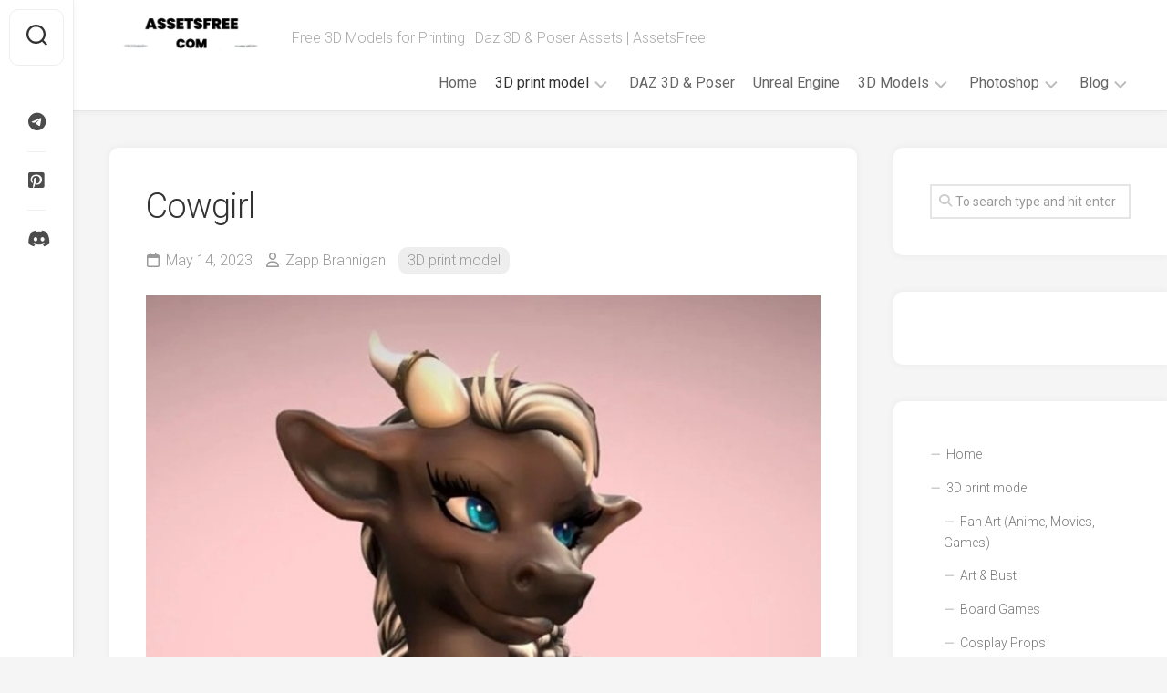

--- FILE ---
content_type: text/html; charset=UTF-8
request_url: https://assetsfree.com/cowgirl-2/
body_size: 13812
content:
<!DOCTYPE html> 
<html class="no-js" lang="en-US">
<head>
<meta charset="UTF-8">
<meta name="viewport" content="width=device-width, initial-scale=1.0">
<link rel="profile" href="https://gmpg.org/xfn/11">
<link rel="pingback" href="https://assetsfree.com/xmlrpc.php">
<title>Cowgirl » Free High-Quality Models | AssetsFree.com</title>
<meta name='robots' content='max-image-preview:large, max-snippet:-1, max-video-preview:-1' />
<script>document.documentElement.className = document.documentElement.className.replace("no-js","js");</script>
<link rel="canonical" href="https://assetsfree.com/cowgirl-2/">
<meta name="description" content="Download free Cowgirl high-quality 3D models for . Ready for games, animation, and 3D printing projects.">
<meta property="og:title" content="Cowgirl » Free High-Quality Models | AssetsFree.com">
<meta property="og:type" content="article">
<meta property="og:image" content="https://assetsfree.com/wp-content/uploads/2023/05/Cowgirl.webp">
<meta property="og:image:width" content="750">
<meta property="og:image:height" content="761">
<meta property="og:image:alt" content="Cowgirl">
<meta property="og:description" content="Download free Cowgirl high-quality 3D models for . Ready for games, animation, and 3D printing projects.">
<meta property="og:url" content="https://assetsfree.com/cowgirl-2/">
<meta property="og:locale" content="en_US">
<meta property="og:site_name" content="AssetsFree.com">
<meta property="article:published_time" content="2023-05-14T11:30:00+02:00">
<meta property="article:modified_time" content="2023-05-13T21:39:12+02:00">
<meta property="og:updated_time" content="2023-05-13T21:39:12+02:00">
<meta property="article:section" content="3D print model">
<meta name="twitter:card" content="summary_large_image">
<meta name="twitter:image" content="https://assetsfree.com/wp-content/uploads/2023/05/Cowgirl.webp">
<link rel='dns-prefetch' href='//fonts.googleapis.com' />
<link rel="alternate" type="application/rss+xml" title="AssetsFree.com &raquo; Feed" href="https://assetsfree.com/feed/" />
<link rel="alternate" type="application/rss+xml" title="AssetsFree.com &raquo; Comments Feed" href="https://assetsfree.com/comments/feed/" />
<link rel="alternate" type="application/rss+xml" title="AssetsFree.com &raquo; Cowgirl Comments Feed" href="https://assetsfree.com/cowgirl-2/feed/" />
<link rel="alternate" title="oEmbed (JSON)" type="application/json+oembed" href="https://assetsfree.com/wp-json/oembed/1.0/embed?url=https%3A%2F%2Fassetsfree.com%2Fcowgirl-2%2F" />
<link rel="alternate" title="oEmbed (XML)" type="text/xml+oembed" href="https://assetsfree.com/wp-json/oembed/1.0/embed?url=https%3A%2F%2Fassetsfree.com%2Fcowgirl-2%2F&#038;format=xml" />
<style id='wp-img-auto-sizes-contain-inline-css' type='text/css'>
img:is([sizes=auto i],[sizes^="auto," i]){contain-intrinsic-size:3000px 1500px}
/*# sourceURL=wp-img-auto-sizes-contain-inline-css */
</style>
<style id='wp-block-library-inline-css' type='text/css'>
:root{--wp-block-synced-color:#7a00df;--wp-block-synced-color--rgb:122,0,223;--wp-bound-block-color:var(--wp-block-synced-color);--wp-editor-canvas-background:#ddd;--wp-admin-theme-color:#007cba;--wp-admin-theme-color--rgb:0,124,186;--wp-admin-theme-color-darker-10:#006ba1;--wp-admin-theme-color-darker-10--rgb:0,107,160.5;--wp-admin-theme-color-darker-20:#005a87;--wp-admin-theme-color-darker-20--rgb:0,90,135;--wp-admin-border-width-focus:2px}@media (min-resolution:192dpi){:root{--wp-admin-border-width-focus:1.5px}}.wp-element-button{cursor:pointer}:root .has-very-light-gray-background-color{background-color:#eee}:root .has-very-dark-gray-background-color{background-color:#313131}:root .has-very-light-gray-color{color:#eee}:root .has-very-dark-gray-color{color:#313131}:root .has-vivid-green-cyan-to-vivid-cyan-blue-gradient-background{background:linear-gradient(135deg,#00d084,#0693e3)}:root .has-purple-crush-gradient-background{background:linear-gradient(135deg,#34e2e4,#4721fb 50%,#ab1dfe)}:root .has-hazy-dawn-gradient-background{background:linear-gradient(135deg,#faaca8,#dad0ec)}:root .has-subdued-olive-gradient-background{background:linear-gradient(135deg,#fafae1,#67a671)}:root .has-atomic-cream-gradient-background{background:linear-gradient(135deg,#fdd79a,#004a59)}:root .has-nightshade-gradient-background{background:linear-gradient(135deg,#330968,#31cdcf)}:root .has-midnight-gradient-background{background:linear-gradient(135deg,#020381,#2874fc)}:root{--wp--preset--font-size--normal:16px;--wp--preset--font-size--huge:42px}.has-regular-font-size{font-size:1em}.has-larger-font-size{font-size:2.625em}.has-normal-font-size{font-size:var(--wp--preset--font-size--normal)}.has-huge-font-size{font-size:var(--wp--preset--font-size--huge)}.has-text-align-center{text-align:center}.has-text-align-left{text-align:left}.has-text-align-right{text-align:right}.has-fit-text{white-space:nowrap!important}#end-resizable-editor-section{display:none}.aligncenter{clear:both}.items-justified-left{justify-content:flex-start}.items-justified-center{justify-content:center}.items-justified-right{justify-content:flex-end}.items-justified-space-between{justify-content:space-between}.screen-reader-text{border:0;clip-path:inset(50%);height:1px;margin:-1px;overflow:hidden;padding:0;position:absolute;width:1px;word-wrap:normal!important}.screen-reader-text:focus{background-color:#ddd;clip-path:none;color:#444;display:block;font-size:1em;height:auto;left:5px;line-height:normal;padding:15px 23px 14px;text-decoration:none;top:5px;width:auto;z-index:100000}html :where(.has-border-color){border-style:solid}html :where([style*=border-top-color]){border-top-style:solid}html :where([style*=border-right-color]){border-right-style:solid}html :where([style*=border-bottom-color]){border-bottom-style:solid}html :where([style*=border-left-color]){border-left-style:solid}html :where([style*=border-width]){border-style:solid}html :where([style*=border-top-width]){border-top-style:solid}html :where([style*=border-right-width]){border-right-style:solid}html :where([style*=border-bottom-width]){border-bottom-style:solid}html :where([style*=border-left-width]){border-left-style:solid}html :where(img[class*=wp-image-]){height:auto;max-width:100%}:where(figure){margin:0 0 1em}html :where(.is-position-sticky){--wp-admin--admin-bar--position-offset:var(--wp-admin--admin-bar--height,0px)}@media screen and (max-width:600px){html :where(.is-position-sticky){--wp-admin--admin-bar--position-offset:0px}}
/*# sourceURL=wp-block-library-inline-css */
</style><style id='global-styles-inline-css' type='text/css'>
:root{--wp--preset--aspect-ratio--square: 1;--wp--preset--aspect-ratio--4-3: 4/3;--wp--preset--aspect-ratio--3-4: 3/4;--wp--preset--aspect-ratio--3-2: 3/2;--wp--preset--aspect-ratio--2-3: 2/3;--wp--preset--aspect-ratio--16-9: 16/9;--wp--preset--aspect-ratio--9-16: 9/16;--wp--preset--color--black: #000000;--wp--preset--color--cyan-bluish-gray: #abb8c3;--wp--preset--color--white: #ffffff;--wp--preset--color--pale-pink: #f78da7;--wp--preset--color--vivid-red: #cf2e2e;--wp--preset--color--luminous-vivid-orange: #ff6900;--wp--preset--color--luminous-vivid-amber: #fcb900;--wp--preset--color--light-green-cyan: #7bdcb5;--wp--preset--color--vivid-green-cyan: #00d084;--wp--preset--color--pale-cyan-blue: #8ed1fc;--wp--preset--color--vivid-cyan-blue: #0693e3;--wp--preset--color--vivid-purple: #9b51e0;--wp--preset--gradient--vivid-cyan-blue-to-vivid-purple: linear-gradient(135deg,rgb(6,147,227) 0%,rgb(155,81,224) 100%);--wp--preset--gradient--light-green-cyan-to-vivid-green-cyan: linear-gradient(135deg,rgb(122,220,180) 0%,rgb(0,208,130) 100%);--wp--preset--gradient--luminous-vivid-amber-to-luminous-vivid-orange: linear-gradient(135deg,rgb(252,185,0) 0%,rgb(255,105,0) 100%);--wp--preset--gradient--luminous-vivid-orange-to-vivid-red: linear-gradient(135deg,rgb(255,105,0) 0%,rgb(207,46,46) 100%);--wp--preset--gradient--very-light-gray-to-cyan-bluish-gray: linear-gradient(135deg,rgb(238,238,238) 0%,rgb(169,184,195) 100%);--wp--preset--gradient--cool-to-warm-spectrum: linear-gradient(135deg,rgb(74,234,220) 0%,rgb(151,120,209) 20%,rgb(207,42,186) 40%,rgb(238,44,130) 60%,rgb(251,105,98) 80%,rgb(254,248,76) 100%);--wp--preset--gradient--blush-light-purple: linear-gradient(135deg,rgb(255,206,236) 0%,rgb(152,150,240) 100%);--wp--preset--gradient--blush-bordeaux: linear-gradient(135deg,rgb(254,205,165) 0%,rgb(254,45,45) 50%,rgb(107,0,62) 100%);--wp--preset--gradient--luminous-dusk: linear-gradient(135deg,rgb(255,203,112) 0%,rgb(199,81,192) 50%,rgb(65,88,208) 100%);--wp--preset--gradient--pale-ocean: linear-gradient(135deg,rgb(255,245,203) 0%,rgb(182,227,212) 50%,rgb(51,167,181) 100%);--wp--preset--gradient--electric-grass: linear-gradient(135deg,rgb(202,248,128) 0%,rgb(113,206,126) 100%);--wp--preset--gradient--midnight: linear-gradient(135deg,rgb(2,3,129) 0%,rgb(40,116,252) 100%);--wp--preset--font-size--small: 13px;--wp--preset--font-size--medium: 20px;--wp--preset--font-size--large: 36px;--wp--preset--font-size--x-large: 42px;--wp--preset--spacing--20: 0.44rem;--wp--preset--spacing--30: 0.67rem;--wp--preset--spacing--40: 1rem;--wp--preset--spacing--50: 1.5rem;--wp--preset--spacing--60: 2.25rem;--wp--preset--spacing--70: 3.38rem;--wp--preset--spacing--80: 5.06rem;--wp--preset--shadow--natural: 6px 6px 9px rgba(0, 0, 0, 0.2);--wp--preset--shadow--deep: 12px 12px 50px rgba(0, 0, 0, 0.4);--wp--preset--shadow--sharp: 6px 6px 0px rgba(0, 0, 0, 0.2);--wp--preset--shadow--outlined: 6px 6px 0px -3px rgb(255, 255, 255), 6px 6px rgb(0, 0, 0);--wp--preset--shadow--crisp: 6px 6px 0px rgb(0, 0, 0);}:where(.is-layout-flex){gap: 0.5em;}:where(.is-layout-grid){gap: 0.5em;}body .is-layout-flex{display: flex;}.is-layout-flex{flex-wrap: wrap;align-items: center;}.is-layout-flex > :is(*, div){margin: 0;}body .is-layout-grid{display: grid;}.is-layout-grid > :is(*, div){margin: 0;}:where(.wp-block-columns.is-layout-flex){gap: 2em;}:where(.wp-block-columns.is-layout-grid){gap: 2em;}:where(.wp-block-post-template.is-layout-flex){gap: 1.25em;}:where(.wp-block-post-template.is-layout-grid){gap: 1.25em;}.has-black-color{color: var(--wp--preset--color--black) !important;}.has-cyan-bluish-gray-color{color: var(--wp--preset--color--cyan-bluish-gray) !important;}.has-white-color{color: var(--wp--preset--color--white) !important;}.has-pale-pink-color{color: var(--wp--preset--color--pale-pink) !important;}.has-vivid-red-color{color: var(--wp--preset--color--vivid-red) !important;}.has-luminous-vivid-orange-color{color: var(--wp--preset--color--luminous-vivid-orange) !important;}.has-luminous-vivid-amber-color{color: var(--wp--preset--color--luminous-vivid-amber) !important;}.has-light-green-cyan-color{color: var(--wp--preset--color--light-green-cyan) !important;}.has-vivid-green-cyan-color{color: var(--wp--preset--color--vivid-green-cyan) !important;}.has-pale-cyan-blue-color{color: var(--wp--preset--color--pale-cyan-blue) !important;}.has-vivid-cyan-blue-color{color: var(--wp--preset--color--vivid-cyan-blue) !important;}.has-vivid-purple-color{color: var(--wp--preset--color--vivid-purple) !important;}.has-black-background-color{background-color: var(--wp--preset--color--black) !important;}.has-cyan-bluish-gray-background-color{background-color: var(--wp--preset--color--cyan-bluish-gray) !important;}.has-white-background-color{background-color: var(--wp--preset--color--white) !important;}.has-pale-pink-background-color{background-color: var(--wp--preset--color--pale-pink) !important;}.has-vivid-red-background-color{background-color: var(--wp--preset--color--vivid-red) !important;}.has-luminous-vivid-orange-background-color{background-color: var(--wp--preset--color--luminous-vivid-orange) !important;}.has-luminous-vivid-amber-background-color{background-color: var(--wp--preset--color--luminous-vivid-amber) !important;}.has-light-green-cyan-background-color{background-color: var(--wp--preset--color--light-green-cyan) !important;}.has-vivid-green-cyan-background-color{background-color: var(--wp--preset--color--vivid-green-cyan) !important;}.has-pale-cyan-blue-background-color{background-color: var(--wp--preset--color--pale-cyan-blue) !important;}.has-vivid-cyan-blue-background-color{background-color: var(--wp--preset--color--vivid-cyan-blue) !important;}.has-vivid-purple-background-color{background-color: var(--wp--preset--color--vivid-purple) !important;}.has-black-border-color{border-color: var(--wp--preset--color--black) !important;}.has-cyan-bluish-gray-border-color{border-color: var(--wp--preset--color--cyan-bluish-gray) !important;}.has-white-border-color{border-color: var(--wp--preset--color--white) !important;}.has-pale-pink-border-color{border-color: var(--wp--preset--color--pale-pink) !important;}.has-vivid-red-border-color{border-color: var(--wp--preset--color--vivid-red) !important;}.has-luminous-vivid-orange-border-color{border-color: var(--wp--preset--color--luminous-vivid-orange) !important;}.has-luminous-vivid-amber-border-color{border-color: var(--wp--preset--color--luminous-vivid-amber) !important;}.has-light-green-cyan-border-color{border-color: var(--wp--preset--color--light-green-cyan) !important;}.has-vivid-green-cyan-border-color{border-color: var(--wp--preset--color--vivid-green-cyan) !important;}.has-pale-cyan-blue-border-color{border-color: var(--wp--preset--color--pale-cyan-blue) !important;}.has-vivid-cyan-blue-border-color{border-color: var(--wp--preset--color--vivid-cyan-blue) !important;}.has-vivid-purple-border-color{border-color: var(--wp--preset--color--vivid-purple) !important;}.has-vivid-cyan-blue-to-vivid-purple-gradient-background{background: var(--wp--preset--gradient--vivid-cyan-blue-to-vivid-purple) !important;}.has-light-green-cyan-to-vivid-green-cyan-gradient-background{background: var(--wp--preset--gradient--light-green-cyan-to-vivid-green-cyan) !important;}.has-luminous-vivid-amber-to-luminous-vivid-orange-gradient-background{background: var(--wp--preset--gradient--luminous-vivid-amber-to-luminous-vivid-orange) !important;}.has-luminous-vivid-orange-to-vivid-red-gradient-background{background: var(--wp--preset--gradient--luminous-vivid-orange-to-vivid-red) !important;}.has-very-light-gray-to-cyan-bluish-gray-gradient-background{background: var(--wp--preset--gradient--very-light-gray-to-cyan-bluish-gray) !important;}.has-cool-to-warm-spectrum-gradient-background{background: var(--wp--preset--gradient--cool-to-warm-spectrum) !important;}.has-blush-light-purple-gradient-background{background: var(--wp--preset--gradient--blush-light-purple) !important;}.has-blush-bordeaux-gradient-background{background: var(--wp--preset--gradient--blush-bordeaux) !important;}.has-luminous-dusk-gradient-background{background: var(--wp--preset--gradient--luminous-dusk) !important;}.has-pale-ocean-gradient-background{background: var(--wp--preset--gradient--pale-ocean) !important;}.has-electric-grass-gradient-background{background: var(--wp--preset--gradient--electric-grass) !important;}.has-midnight-gradient-background{background: var(--wp--preset--gradient--midnight) !important;}.has-small-font-size{font-size: var(--wp--preset--font-size--small) !important;}.has-medium-font-size{font-size: var(--wp--preset--font-size--medium) !important;}.has-large-font-size{font-size: var(--wp--preset--font-size--large) !important;}.has-x-large-font-size{font-size: var(--wp--preset--font-size--x-large) !important;}
/*# sourceURL=global-styles-inline-css */
</style>
<style id='classic-theme-styles-inline-css' type='text/css'>
/*! This file is auto-generated */
.wp-block-button__link{color:#fff;background-color:#32373c;border-radius:9999px;box-shadow:none;text-decoration:none;padding:calc(.667em + 2px) calc(1.333em + 2px);font-size:1.125em}.wp-block-file__button{background:#32373c;color:#fff;text-decoration:none}
/*# sourceURL=/wp-includes/css/classic-themes.min.css */
</style>
<link rel='stylesheet' id='gridzone-style-css' href='//assetsfree.com/wp-content/cache/wpfc-minified/jn2hvai6/fnox6.css' type='text/css' media='all' />
<style id='gridzone-style-inline-css' type='text/css'>
body { font-family: "Roboto", Arial, sans-serif; }
.site-title a img { max-height: 45px; }
/*# sourceURL=gridzone-style-inline-css */
</style>
<link rel='stylesheet' id='gridzone-responsive-css' href='//assetsfree.com/wp-content/cache/wpfc-minified/m8df4qai/fnox6.css' type='text/css' media='all' />
<link rel='stylesheet' id='gridzone-font-awesome-css' href='//assetsfree.com/wp-content/cache/wpfc-minified/2rlflkd0/fnox6.css' type='text/css' media='all' />
<link rel='stylesheet' id='roboto-css' href='//fonts.googleapis.com/css?family=Roboto%3A400%2C300italic%2C300%2C400italic%2C700&#038;subset=latin%2Clatin-ext&#038;ver=6.9' type='text/css' media='all' />
<script src='//assetsfree.com/wp-content/cache/wpfc-minified/m7w4ovvt/fo1di.js' type="text/javascript"></script>
<!-- <script type="text/javascript" src="//assetsfree.com/wp-content/cache/wpfc-minified/16e68e2/fnox7.js" id="jquery-core-js"></script> -->
<!-- <script type="text/javascript" src="//assetsfree.com/wp-content/cache/wpfc-minified/48kx3i7/fnox7.js" id="jquery-migrate-js"></script> -->
<!-- <script type="text/javascript" src="//assetsfree.com/wp-content/cache/wpfc-minified/8i0aqyww/fnox7.js" id="gridzone-slick-js"></script> -->
<link rel="https://api.w.org/" href="https://assetsfree.com/wp-json/" /><link rel="alternate" title="JSON" type="application/json" href="https://assetsfree.com/wp-json/wp/v2/posts/66865" /><link rel="EditURI" type="application/rsd+xml" title="RSD" href="https://assetsfree.com/xmlrpc.php?rsd" />
<meta name="generator" content="WordPress 6.9" />
<link rel='shortlink' href='https://assetsfree.com/?p=66865' />
<script src="https://cdn.onesignal.com/sdks/web/v16/OneSignalSDK.page.js" defer></script>
<script>
window.OneSignalDeferred = window.OneSignalDeferred || [];
OneSignalDeferred.push(async function(OneSignal) {
await OneSignal.init({
appId: "25839dd3-78e1-4879-b83c-e464c30f449c",
serviceWorkerOverrideForTypical: true,
path: "https://assetsfree.com/wp-content/plugins/onesignal-free-web-push-notifications/sdk_files/",
serviceWorkerParam: { scope: "/wp-content/plugins/onesignal-free-web-push-notifications/sdk_files/push/onesignal/" },
serviceWorkerPath: "OneSignalSDKWorker.js",
});
});
// Unregister the legacy OneSignal service worker to prevent scope conflicts
if (navigator.serviceWorker) {
navigator.serviceWorker.getRegistrations().then((registrations) => {
// Iterate through all registered service workers
registrations.forEach((registration) => {
// Check the script URL to identify the specific service worker
if (registration.active && registration.active.scriptURL.includes('OneSignalSDKWorker.js.php')) {
// Unregister the service worker
registration.unregister().then((success) => {
if (success) {
console.log('OneSignalSW: Successfully unregistered:', registration.active.scriptURL);
} else {
console.log('OneSignalSW: Failed to unregister:', registration.active.scriptURL);
}
});
}
});
}).catch((error) => {
console.error('Error fetching service worker registrations:', error);
});
}
</script>
<!-- Google tag (gtag.js) -->
<script data-wpfc-render="false">(function(){let events=["mousemove", "wheel", "scroll", "touchstart", "touchmove"];let fired = false;events.forEach(function(event){window.addEventListener(event, function(){if(fired === false){fired = true;setTimeout(function(){ (function(d,s){var f=d.getElementsByTagName(s)[0];j=d.createElement(s);j.setAttribute('src', 'https://www.googletagmanager.com/gtag/js?id=G-JZNBBVQC7X');f.parentNode.insertBefore(j,f);})(document,'script'); }, 100);}},{once: true});});})();</script>
<script>
window.dataLayer = window.dataLayer || [];
function gtag(){dataLayer.push(arguments);}
gtag('js', new Date());
gtag('config', 'G-JZNBBVQC7X');
</script>
<meta name="verify-admitad" content="2c0b6b777d" /><link rel="icon" href="https://assetsfree.com/wp-content/uploads/2023/01/cropped-android-chrome-512x512-1.png" sizes="32x32" />
<link rel="icon" href="https://assetsfree.com/wp-content/uploads/2023/01/cropped-android-chrome-512x512-1.png" sizes="192x192" />
<link rel="apple-touch-icon" href="https://assetsfree.com/wp-content/uploads/2023/01/cropped-android-chrome-512x512-1.png" />
<meta name="msapplication-TileImage" content="https://assetsfree.com/wp-content/uploads/2023/01/cropped-android-chrome-512x512-1.png" />
<style type="text/css" id="wp-custom-css">
.ad-row {
display: flex;
justify-content: center;
gap: 16px;
margin: 25px 0;
}
.ad-box {
width: 300px;
height: 250px;
}
@media(max-width: 700px){
.ad-row {
flex-direction: column;
align-items: center;
}
}
.af-desktop { display:block; }
.af-mobile { display:none; }
@media (max-width:768px){
.af-desktop { display:none; }
.af-mobile { display:block; }
}
</style>
<style id="kirki-inline-styles"></style>
<script data-wpfc-render="false">var Wpfcll={s:[],osl:0,scroll:false,i:function(){Wpfcll.ss();window.addEventListener('load',function(){let observer=new MutationObserver(mutationRecords=>{Wpfcll.osl=Wpfcll.s.length;Wpfcll.ss();if(Wpfcll.s.length > Wpfcll.osl){Wpfcll.ls(false);}});observer.observe(document.getElementsByTagName("html")[0],{childList:true,attributes:true,subtree:true,attributeFilter:["src"],attributeOldValue:false,characterDataOldValue:false});Wpfcll.ls(true);});window.addEventListener('scroll',function(){Wpfcll.scroll=true;Wpfcll.ls(false);});window.addEventListener('resize',function(){Wpfcll.scroll=true;Wpfcll.ls(false);});window.addEventListener('click',function(){Wpfcll.scroll=true;Wpfcll.ls(false);});},c:function(e,pageload){var w=document.documentElement.clientHeight || body.clientHeight;var n=0;if(pageload){n=0;}else{n=(w > 800) ? 800:200;n=Wpfcll.scroll ? 800:n;}var er=e.getBoundingClientRect();var t=0;var p=e.parentNode ? e.parentNode:false;if(typeof p.getBoundingClientRect=="undefined"){var pr=false;}else{var pr=p.getBoundingClientRect();}if(er.x==0 && er.y==0){for(var i=0;i < 10;i++){if(p){if(pr.x==0 && pr.y==0){if(p.parentNode){p=p.parentNode;}if(typeof p.getBoundingClientRect=="undefined"){pr=false;}else{pr=p.getBoundingClientRect();}}else{t=pr.top;break;}}};}else{t=er.top;}if(w - t+n > 0){return true;}return false;},r:function(e,pageload){var s=this;var oc,ot;try{oc=e.getAttribute("data-wpfc-original-src");ot=e.getAttribute("data-wpfc-original-srcset");originalsizes=e.getAttribute("data-wpfc-original-sizes");if(s.c(e,pageload)){if(oc || ot){if(e.tagName=="DIV" || e.tagName=="A" || e.tagName=="SPAN"){e.style.backgroundImage="url("+oc+")";e.removeAttribute("data-wpfc-original-src");e.removeAttribute("data-wpfc-original-srcset");e.removeAttribute("onload");}else{if(oc){e.setAttribute('src',oc);}if(ot){e.setAttribute('srcset',ot);}if(originalsizes){e.setAttribute('sizes',originalsizes);}if(e.getAttribute("alt") && e.getAttribute("alt")=="blank"){e.removeAttribute("alt");}e.removeAttribute("data-wpfc-original-src");e.removeAttribute("data-wpfc-original-srcset");e.removeAttribute("data-wpfc-original-sizes");e.removeAttribute("onload");if(e.tagName=="IFRAME"){var y="https://www.youtube.com/embed/";if(navigator.userAgent.match(/\sEdge?\/\d/i)){e.setAttribute('src',e.getAttribute("src").replace(/.+\/templates\/youtube\.html\#/,y));}e.onload=function(){if(typeof window.jQuery !="undefined"){if(jQuery.fn.fitVids){jQuery(e).parent().fitVids({customSelector:"iframe[src]"});}}var s=e.getAttribute("src").match(/templates\/youtube\.html\#(.+)/);if(s){try{var i=e.contentDocument || e.contentWindow;if(i.location.href=="about:blank"){e.setAttribute('src',y+s[1]);}}catch(err){e.setAttribute('src',y+s[1]);}}}}}}else{if(e.tagName=="NOSCRIPT"){if(typeof window.jQuery !="undefined"){if(jQuery(e).attr("data-type")=="wpfc"){e.removeAttribute("data-type");jQuery(e).after(jQuery(e).text());}}}}}}catch(error){console.log(error);console.log("==>",e);}},ss:function(){var i=Array.prototype.slice.call(document.getElementsByTagName("img"));var f=Array.prototype.slice.call(document.getElementsByTagName("iframe"));var d=Array.prototype.slice.call(document.getElementsByTagName("div"));var a=Array.prototype.slice.call(document.getElementsByTagName("a"));var s=Array.prototype.slice.call(document.getElementsByTagName("span"));var n=Array.prototype.slice.call(document.getElementsByTagName("noscript"));this.s=i.concat(f).concat(d).concat(a).concat(s).concat(n);},ls:function(pageload){var s=this;[].forEach.call(s.s,function(e,index){s.r(e,pageload);});}};document.addEventListener('DOMContentLoaded',function(){wpfci();});function wpfci(){Wpfcll.i();}</script>
</head>
<body class="wp-singular post-template-default single single-post postid-66865 single-format-standard wp-custom-logo wp-theme-gridzone col-2cl full-width mobile-menu logged-out">
<a class="skip-link screen-reader-text" href="#page">Skip to content</a>
<div id="wrapper">
<div id="header-sticky">
<header id="header" class="hide-on-scroll-down nav-menu-dropdown-left">
<div class="group">
<p class="site-title"><a href="https://assetsfree.com/" rel="home"><img src="https://assetsfree.com/wp-content/uploads/2023/01/logo-light.png" alt="AssetsFree.com"></a></p>
<p class="site-description">Free 3D Models for Printing | Daz 3D &amp; Poser Assets | AssetsFree</p>
<div id="wrap-nav-header" class="wrap-nav">
<nav id="nav-header-nav" class="main-navigation nav-menu">
<button class="menu-toggle" aria-controls="primary-menu" aria-expanded="false">
<span class="screen-reader-text">Expand Menu</span><div class="menu-toggle-icon"><span></span><span></span><span></span></div>			</button>
<div class="menu-main-menu-container"><ul id="nav-header" class="menu"><li id="menu-item-1625" class="menu-item menu-item-type-custom menu-item-object-custom menu-item-home menu-item-1625"><span class="menu-item-wrapper"><a href="https://assetsfree.com">Home</a></span></li>
<li id="menu-item-214027" class="menu-item menu-item-type-taxonomy menu-item-object-category current-post-ancestor current-menu-parent current-post-parent menu-item-has-children menu-item-214027"><span class="menu-item-wrapper has-arrow"><a href="https://assetsfree.com/category/3d-print-model/"><span class="screen-reader-text">Current Page Parent </span>3D print model</a><button onClick="alxMediaMenu.toggleItem(this)"><span class="screen-reader-text">Toggle Child Menu</span><svg class="svg-icon" aria-hidden="true" role="img" focusable="false" xmlns="http://www.w3.org/2000/svg" width="14" height="8" viewBox="0 0 20 12"><polygon fill="" fill-rule="evenodd" points="1319.899 365.778 1327.678 358 1329.799 360.121 1319.899 370.021 1310 360.121 1312.121 358" transform="translate(-1310 -358)"></polygon></svg></button></span>
<ul class="sub-menu">
<li id="menu-item-214030" class="menu-item menu-item-type-taxonomy menu-item-object-category menu-item-214030"><span class="menu-item-wrapper"><a href="https://assetsfree.com/category/3d-print-model/fan-art/">Fan Art (Anime, Movies, Games)</a></span></li>
<li id="menu-item-214458" class="menu-item menu-item-type-taxonomy menu-item-object-category menu-item-214458"><span class="menu-item-wrapper"><a href="https://assetsfree.com/category/3d-print-model/art-bust/">Art &amp; Bust</a></span></li>
<li id="menu-item-214054" class="menu-item menu-item-type-taxonomy menu-item-object-category menu-item-214054"><span class="menu-item-wrapper"><a href="https://assetsfree.com/category/3d-print-model/board-games/">Board Games</a></span></li>
<li id="menu-item-214041" class="menu-item menu-item-type-taxonomy menu-item-object-category menu-item-214041"><span class="menu-item-wrapper"><a href="https://assetsfree.com/category/3d-print-model/cosplay-props/">Cosplay Props</a></span></li>
<li id="menu-item-214029" class="menu-item menu-item-type-taxonomy menu-item-object-category menu-item-214029"><span class="menu-item-wrapper"><a href="https://assetsfree.com/category/3d-print-model/creatures/">Creatures</a></span></li>
<li id="menu-item-214034" class="menu-item menu-item-type-taxonomy menu-item-object-category menu-item-214034"><span class="menu-item-wrapper"><a href="https://assetsfree.com/category/3d-print-model/toys-figures/">Toys &amp; Figures</a></span></li>
<li id="menu-item-214055" class="menu-item menu-item-type-taxonomy menu-item-object-category menu-item-214055"><span class="menu-item-wrapper"><a href="https://assetsfree.com/category/3d-print-model/utility/">Utility</a></span></li>
<li id="menu-item-214035" class="menu-item menu-item-type-taxonomy menu-item-object-category menu-item-214035"><span class="menu-item-wrapper"><a href="https://assetsfree.com/category/3d-print-model/vehicles/">Vehicles</a></span></li>
</ul>
</li>
<li id="menu-item-1615" class="menu-item menu-item-type-taxonomy menu-item-object-category menu-item-1615"><span class="menu-item-wrapper"><a href="https://assetsfree.com/category/daz-3d-model/">DAZ 3D &amp; Poser</a></span></li>
<li id="menu-item-137682" class="menu-item menu-item-type-taxonomy menu-item-object-category menu-item-137682"><span class="menu-item-wrapper"><a href="https://assetsfree.com/category/unreal-engine/">Unreal Engine</a></span></li>
<li id="menu-item-15895" class="menu-item menu-item-type-taxonomy menu-item-object-category menu-item-has-children menu-item-15895"><span class="menu-item-wrapper has-arrow"><a href="https://assetsfree.com/category/3d-models/">3D Models</a><button onClick="alxMediaMenu.toggleItem(this)"><span class="screen-reader-text">Toggle Child Menu</span><svg class="svg-icon" aria-hidden="true" role="img" focusable="false" xmlns="http://www.w3.org/2000/svg" width="14" height="8" viewBox="0 0 20 12"><polygon fill="" fill-rule="evenodd" points="1319.899 365.778 1327.678 358 1329.799 360.121 1319.899 370.021 1310 360.121 1312.121 358" transform="translate(-1310 -358)"></polygon></svg></button></span>
<ul class="sub-menu">
<li id="menu-item-24523" class="menu-item menu-item-type-taxonomy menu-item-object-category menu-item-24523"><span class="menu-item-wrapper"><a href="https://assetsfree.com/category/3d-models/accessory-and-souvenir/">Accessory and Souvenir</a></span></li>
<li id="menu-item-15896" class="menu-item menu-item-type-taxonomy menu-item-object-category menu-item-15896"><span class="menu-item-wrapper"><a href="https://assetsfree.com/category/3d-models/plant-3d-models/">Plant 3D models</a></span></li>
<li id="menu-item-24955" class="menu-item menu-item-type-taxonomy menu-item-object-category menu-item-24955"><span class="menu-item-wrapper"><a href="https://assetsfree.com/category/3d-models/quarters-and-buildings/">Quarters and Buildings</a></span></li>
</ul>
</li>
<li id="menu-item-16996" class="menu-item menu-item-type-taxonomy menu-item-object-category menu-item-has-children menu-item-16996"><span class="menu-item-wrapper has-arrow"><a href="https://assetsfree.com/category/photoshop-illustrator-procreate-brushes/">Photoshop</a><button onClick="alxMediaMenu.toggleItem(this)"><span class="screen-reader-text">Toggle Child Menu</span><svg class="svg-icon" aria-hidden="true" role="img" focusable="false" xmlns="http://www.w3.org/2000/svg" width="14" height="8" viewBox="0 0 20 12"><polygon fill="" fill-rule="evenodd" points="1319.899 365.778 1327.678 358 1329.799 360.121 1319.899 370.021 1310 360.121 1312.121 358" transform="translate(-1310 -358)"></polygon></svg></button></span>
<ul class="sub-menu">
<li id="menu-item-16997" class="menu-item menu-item-type-taxonomy menu-item-object-category menu-item-16997"><span class="menu-item-wrapper"><a href="https://assetsfree.com/category/photoshop-illustrator-procreate-brushes/actions-brushes-and-layers/">Brushes</a></span></li>
</ul>
</li>
<li id="menu-item-150927" class="menu-item menu-item-type-taxonomy menu-item-object-category menu-item-has-children menu-item-150927"><span class="menu-item-wrapper has-arrow"><a href="https://assetsfree.com/category/blog/">Blog</a><button onClick="alxMediaMenu.toggleItem(this)"><span class="screen-reader-text">Toggle Child Menu</span><svg class="svg-icon" aria-hidden="true" role="img" focusable="false" xmlns="http://www.w3.org/2000/svg" width="14" height="8" viewBox="0 0 20 12"><polygon fill="" fill-rule="evenodd" points="1319.899 365.778 1327.678 358 1329.799 360.121 1319.899 370.021 1310 360.121 1312.121 358" transform="translate(-1310 -358)"></polygon></svg></button></span>
<ul class="sub-menu">
<li id="menu-item-13143" class="menu-item menu-item-type-taxonomy menu-item-object-category menu-item-13143"><span class="menu-item-wrapper"><a href="https://assetsfree.com/category/courses-and-journals/">Courses and journals</a></span></li>
</ul>
</li>
</ul></div>		</nav>
</div>
<div id="wrap-nav-mobile" class="wrap-nav">
<nav id="nav-mobile-nav" class="main-navigation nav-menu">
<button class="menu-toggle" aria-controls="primary-menu" aria-expanded="false">
<span class="screen-reader-text">Expand Menu</span><div class="menu-toggle-icon"><span></span><span></span><span></span></div>			</button>
<div class="menu-main-menu-container"><ul id="nav-mobile" class="menu"><li class="menu-item menu-item-type-custom menu-item-object-custom menu-item-home menu-item-1625"><span class="menu-item-wrapper"><a href="https://assetsfree.com">Home</a></span></li>
<li class="menu-item menu-item-type-taxonomy menu-item-object-category current-post-ancestor current-menu-parent current-post-parent menu-item-has-children menu-item-214027"><span class="menu-item-wrapper has-arrow"><a href="https://assetsfree.com/category/3d-print-model/"><span class="screen-reader-text">Current Page Parent </span>3D print model</a><button onClick="alxMediaMenu.toggleItem(this)"><span class="screen-reader-text">Toggle Child Menu</span><svg class="svg-icon" aria-hidden="true" role="img" focusable="false" xmlns="http://www.w3.org/2000/svg" width="14" height="8" viewBox="0 0 20 12"><polygon fill="" fill-rule="evenodd" points="1319.899 365.778 1327.678 358 1329.799 360.121 1319.899 370.021 1310 360.121 1312.121 358" transform="translate(-1310 -358)"></polygon></svg></button></span>
<ul class="sub-menu">
<li class="menu-item menu-item-type-taxonomy menu-item-object-category menu-item-214030"><span class="menu-item-wrapper"><a href="https://assetsfree.com/category/3d-print-model/fan-art/">Fan Art (Anime, Movies, Games)</a></span></li>
<li class="menu-item menu-item-type-taxonomy menu-item-object-category menu-item-214458"><span class="menu-item-wrapper"><a href="https://assetsfree.com/category/3d-print-model/art-bust/">Art &amp; Bust</a></span></li>
<li class="menu-item menu-item-type-taxonomy menu-item-object-category menu-item-214054"><span class="menu-item-wrapper"><a href="https://assetsfree.com/category/3d-print-model/board-games/">Board Games</a></span></li>
<li class="menu-item menu-item-type-taxonomy menu-item-object-category menu-item-214041"><span class="menu-item-wrapper"><a href="https://assetsfree.com/category/3d-print-model/cosplay-props/">Cosplay Props</a></span></li>
<li class="menu-item menu-item-type-taxonomy menu-item-object-category menu-item-214029"><span class="menu-item-wrapper"><a href="https://assetsfree.com/category/3d-print-model/creatures/">Creatures</a></span></li>
<li class="menu-item menu-item-type-taxonomy menu-item-object-category menu-item-214034"><span class="menu-item-wrapper"><a href="https://assetsfree.com/category/3d-print-model/toys-figures/">Toys &amp; Figures</a></span></li>
<li class="menu-item menu-item-type-taxonomy menu-item-object-category menu-item-214055"><span class="menu-item-wrapper"><a href="https://assetsfree.com/category/3d-print-model/utility/">Utility</a></span></li>
<li class="menu-item menu-item-type-taxonomy menu-item-object-category menu-item-214035"><span class="menu-item-wrapper"><a href="https://assetsfree.com/category/3d-print-model/vehicles/">Vehicles</a></span></li>
</ul>
</li>
<li class="menu-item menu-item-type-taxonomy menu-item-object-category menu-item-1615"><span class="menu-item-wrapper"><a href="https://assetsfree.com/category/daz-3d-model/">DAZ 3D &amp; Poser</a></span></li>
<li class="menu-item menu-item-type-taxonomy menu-item-object-category menu-item-137682"><span class="menu-item-wrapper"><a href="https://assetsfree.com/category/unreal-engine/">Unreal Engine</a></span></li>
<li class="menu-item menu-item-type-taxonomy menu-item-object-category menu-item-has-children menu-item-15895"><span class="menu-item-wrapper has-arrow"><a href="https://assetsfree.com/category/3d-models/">3D Models</a><button onClick="alxMediaMenu.toggleItem(this)"><span class="screen-reader-text">Toggle Child Menu</span><svg class="svg-icon" aria-hidden="true" role="img" focusable="false" xmlns="http://www.w3.org/2000/svg" width="14" height="8" viewBox="0 0 20 12"><polygon fill="" fill-rule="evenodd" points="1319.899 365.778 1327.678 358 1329.799 360.121 1319.899 370.021 1310 360.121 1312.121 358" transform="translate(-1310 -358)"></polygon></svg></button></span>
<ul class="sub-menu">
<li class="menu-item menu-item-type-taxonomy menu-item-object-category menu-item-24523"><span class="menu-item-wrapper"><a href="https://assetsfree.com/category/3d-models/accessory-and-souvenir/">Accessory and Souvenir</a></span></li>
<li class="menu-item menu-item-type-taxonomy menu-item-object-category menu-item-15896"><span class="menu-item-wrapper"><a href="https://assetsfree.com/category/3d-models/plant-3d-models/">Plant 3D models</a></span></li>
<li class="menu-item menu-item-type-taxonomy menu-item-object-category menu-item-24955"><span class="menu-item-wrapper"><a href="https://assetsfree.com/category/3d-models/quarters-and-buildings/">Quarters and Buildings</a></span></li>
</ul>
</li>
<li class="menu-item menu-item-type-taxonomy menu-item-object-category menu-item-has-children menu-item-16996"><span class="menu-item-wrapper has-arrow"><a href="https://assetsfree.com/category/photoshop-illustrator-procreate-brushes/">Photoshop</a><button onClick="alxMediaMenu.toggleItem(this)"><span class="screen-reader-text">Toggle Child Menu</span><svg class="svg-icon" aria-hidden="true" role="img" focusable="false" xmlns="http://www.w3.org/2000/svg" width="14" height="8" viewBox="0 0 20 12"><polygon fill="" fill-rule="evenodd" points="1319.899 365.778 1327.678 358 1329.799 360.121 1319.899 370.021 1310 360.121 1312.121 358" transform="translate(-1310 -358)"></polygon></svg></button></span>
<ul class="sub-menu">
<li class="menu-item menu-item-type-taxonomy menu-item-object-category menu-item-16997"><span class="menu-item-wrapper"><a href="https://assetsfree.com/category/photoshop-illustrator-procreate-brushes/actions-brushes-and-layers/">Brushes</a></span></li>
</ul>
</li>
<li class="menu-item menu-item-type-taxonomy menu-item-object-category menu-item-has-children menu-item-150927"><span class="menu-item-wrapper has-arrow"><a href="https://assetsfree.com/category/blog/">Blog</a><button onClick="alxMediaMenu.toggleItem(this)"><span class="screen-reader-text">Toggle Child Menu</span><svg class="svg-icon" aria-hidden="true" role="img" focusable="false" xmlns="http://www.w3.org/2000/svg" width="14" height="8" viewBox="0 0 20 12"><polygon fill="" fill-rule="evenodd" points="1319.899 365.778 1327.678 358 1329.799 360.121 1319.899 370.021 1310 360.121 1312.121 358" transform="translate(-1310 -358)"></polygon></svg></button></span>
<ul class="sub-menu">
<li class="menu-item menu-item-type-taxonomy menu-item-object-category menu-item-13143"><span class="menu-item-wrapper"><a href="https://assetsfree.com/category/courses-and-journals/">Courses and journals</a></span></li>
</ul>
</li>
</ul></div>		</nav>
</div>
</div>
</header><!--/#header-->
</div><!--/#header-sticky-->
<div class="sidebar s2 group">
<div class="search-trap-focus">
<button class="toggle-search" data-target=".search-trap-focus">
<svg class="svg-icon" id="svg-search" aria-hidden="true" role="img" focusable="false" xmlns="http://www.w3.org/2000/svg" width="23" height="23" viewBox="0 0 23 23"><path d="M38.710696,48.0601792 L43,52.3494831 L41.3494831,54 L37.0601792,49.710696 C35.2632422,51.1481185 32.9839107,52.0076499 30.5038249,52.0076499 C24.7027226,52.0076499 20,47.3049272 20,41.5038249 C20,35.7027226 24.7027226,31 30.5038249,31 C36.3049272,31 41.0076499,35.7027226 41.0076499,41.5038249 C41.0076499,43.9839107 40.1481185,46.2632422 38.710696,48.0601792 Z M36.3875844,47.1716785 C37.8030221,45.7026647 38.6734666,43.7048964 38.6734666,41.5038249 C38.6734666,36.9918565 35.0157934,33.3341833 30.5038249,33.3341833 C25.9918565,33.3341833 22.3341833,36.9918565 22.3341833,41.5038249 C22.3341833,46.0157934 25.9918565,49.6734666 30.5038249,49.6734666 C32.7048964,49.6734666 34.7026647,48.8030221 36.1716785,47.3875844 C36.2023931,47.347638 36.2360451,47.3092237 36.2726343,47.2726343 C36.3092237,47.2360451 36.347638,47.2023931 36.3875844,47.1716785 Z" transform="translate(-20 -31)"></path></svg>
<svg class="svg-icon" id="svg-close" aria-hidden="true" role="img" focusable="false" xmlns="http://www.w3.org/2000/svg" width="23" height="23" viewBox="0 0 16 16"><polygon fill="" fill-rule="evenodd" points="6.852 7.649 .399 1.195 1.445 .149 7.899 6.602 14.352 .149 15.399 1.195 8.945 7.649 15.399 14.102 14.352 15.149 7.899 8.695 1.445 15.149 .399 14.102"></polygon></svg>
</button>
<div class="search-expand">
<div class="search-expand-inner">
<form method="get" class="searchform themeform" action="https://assetsfree.com/">
<div>
<input type="text" class="search" name="s" onblur="if(this.value=='')this.value='To search type and hit enter';" onfocus="if(this.value=='To search type and hit enter')this.value='';" value="To search type and hit enter" />
</div>
</form>					</div>
</div>
</div>
<ul class="social-links"><li><a rel="nofollow" class="social-tooltip" title="Telegram" href="https://t.me/Top3DHub" target="_blank"><i class="fab fa-brands fa-telegram" ></i></a></li><li><a rel="nofollow" class="social-tooltip" title="Pinterest" href="https://pinterest.com/assetsfree/" target="_blank"><i class="fab fa-brands fa-square-pinterest" ></i></a></li><li><a rel="nofollow" class="social-tooltip" title="Discord" href="https://discord.gg/BrhFhg9B" target="_blank"><i class="fab fa-discord" ></i></a></li></ul>			</div>
<div class="container" id="page">
<div class="container-inner">			
<div class="main">
<div class="main-inner group">
<div class="content">
<article id="post-66865" class="post-66865 post type-post status-publish format-standard has-post-thumbnail hentry category-3d-print-model">	
<div class="post-wrapper group">
<div class="entry-media">
</div>
<header class="entry-header group">
<h1 class="entry-title">Cowgirl</h1>			
<div class="entry-meta">
<span class="entry-date"><i class="far fa-calendar"></i>May 14, 2023</span>
<span class="entry-author"><i class="far fa-user"></i><a href="https://assetsfree.com/author/assetshub/" title="Posts by Zapp Brannigan" rel="author">Zapp Brannigan</a></span>
<span class="entry-category"><a href="https://assetsfree.com/category/3d-print-model/" rel="category tag">3D print model</a></span>
</div>
</header>
<div class="entry-content">
<!--/.реклама реклама реклама реклама --> 
<p style="text-align: center;">
<script>
atOptions = {
'key' : 'dd5dbe2e9d9ec83f66cf3d05633d7590',
'format' : 'iframe',
'height' : 90,
'width' : 728,
'params' : {}
};
</script>
<script src="https://www.highperformanceformat.com/dd5dbe2e9d9ec83f66cf3d05633d7590/invoke.js"></script></p>
<!--/.реклама реклама реклама реклама --> 
<div class="entry themeform">	
<img width="740" height="751" src="https://assetsfree.com/wp-content/uploads/2023/05/Cowgirl.webp" class="attachment-large size-large wp-post-image" alt="Cowgirl" style="display:block; margin:20px auto; max-width:100%; height:auto;" title="Cowgirl – STL 3D Print Model | AssetsFree.com" decoding="async" /><p style="text-align: center;"><strong>Cowgirl</strong> &#8211; 3D print model STL </p><div class="ad-row">
<div class="ad-box"><div style="width:300px;height:250px">
<script>
var atOptions={key:'197722e4e53f959b98ab0764b751577d',format:'iframe',height:250,width:300,params:{}};
</script>
<script src="https://www.highperformanceformat.com/197722e4e53f959b98ab0764b751577d/invoke.js"></script>
</div></div>
</div>
<p><span id="more-66865"></span></p>
<p style="text-align: center;">3D Print File Format: <strong>STL</strong></p>
<div class="ad-row">
<div class="ad-box"><div style="width:300px;height:250px">
<script>
var atOptions={key:'197722e4e53f959b98ab0764b751577d',format:'iframe',height:250,width:300,params:{}};
</script>
<script src="https://www.highperformanceformat.com/197722e4e53f959b98ab0764b751577d/invoke.js"></script>
</div></div>
<div class="ad-box"><div style="width:300px;height:250px">
<iframe data-aa=2422534 onload="Wpfcll.r(this,true);" data-wpfc-original-src=//ad.a-ads.com/2422534/?size=300x250 style="border:0;padding:0;width:300px;height:250px;overflow:hidden"></iframe>
</div></div>
</div><p style="text-align: center;"><a href="https://assetsfree.com/?target=https://hot4share.com/bhx53euki2pb" target="_blank" rel="nofollow noopener ugc"><strong>DOWNLOAD FROM HOT4SHARE</strong></a></p>
<p style="text-align: center;"><a href="https://assetsfree.com/?target=https://fikper.com/rUZPWq7pWI/Cowgirl.rar.html" target="_blank" rel="nofollow noopener ugc"><strong>DOWNLOAD FROM FKIPER</strong></a></p>
<div class="clear"></div>	
<!--/.реклама реклама реклама реклама -->
<div class="ad ad-hero">
<script async="async" data-cfasync="false" src="https://pl28337437.effectivegatecpm.com/10f9d6d6dc54829a2e346acd9a0c5f63/invoke.js"></script>
<div id="container-10f9d6d6dc54829a2e346acd9a0c5f63"></div>
<!--/.реклама реклама реклама реклама -->
</div><!--/.entry-->
</div>
<div class="entry-footer group">
<div class="clear"></div>
<div class="sharrre-container sharrre-header group">
<span>Share</span>
<div id="twitter" class="sharrre">
<a class="box group" href="https://twitter.com/intent/tweet?url=https://assetsfree.com/cowgirl-2/&text=Cowgirl" title="Share on X">
<div class="count"><i class="fas fa-plus"></i></div><div class="share"><i class="fab fa-x-twitter"></i></div>
</a>
</div>
<div id="facebook" class="sharrre">
<a class="box group" href="https://www.facebook.com/sharer/sharer.php?u=https://assetsfree.com/cowgirl-2/" title="Share on Facebook">
<div class="count"><i class="fas fa-plus"></i></div><div class="share"><i class="fab fa-facebook-square"></i></div>
</a>
</div>
<div id="pinterest" class="sharrre">
<a class="box group" href="https://pinterest.com/pin/create/button/?url=https://assetsfree.com/cowgirl-2/&media=&description=Cowgirl" title="Share on Pinterest">
<div class="count"><i class="fas fa-plus"></i></div><div class="share"><i class="fab fa-pinterest"></i></div>
</a>
</div>
<div id="linkedin" class="sharrre">
<a class="box group" href="https://www.linkedin.com/shareArticle?mini=true&url=https://assetsfree.com/cowgirl-2/" title="Share on LinkedIn">
<div class="count"><i class="fas fa-plus"></i></div><div class="share"><i class="fab fa-linkedin"></i></div>
</a>
</div>
</div><!--/.sharrre-container-->
<ul class="post-nav group">
<li class="next"><a href="https://assetsfree.com/dforce-adventure-style-outfit-texture-add-on/" rel="next"><i class="fas fa-chevron-right"></i><strong>Next</strong> <span>dForce Adventure Style Outfit Texture Add-On</span></a></li>
<li class="previous"><a href="https://assetsfree.com/dforce-sunday-genesis-8/" rel="prev"><i class="fas fa-chevron-left"></i><strong>Previous</strong> <span>dForce – Sunday – Genesis 8</span></a></li>
</ul>
<!--/.реклама реклама реклама реклама -->
<div class="ad ad-hero">
<script>
atOptions = {
'key' : 'dd5dbe2e9d9ec83f66cf3d05633d7590',
'format' : 'iframe',
'height' : 90,
'width' : 728,
'params' : {}
};
</script>
<script src="https://www.highperformanceformat.com/dd5dbe2e9d9ec83f66cf3d05633d7590/invoke.js"></script>
<!--/.реклама реклама реклама реклама --> 
</div>
</div>
</article><!--/.post-->
<div class="masonry">
<article id="post-25408" class="masonry-item group post-25408 post type-post status-publish format-standard hentry category-3d-print-model tag-adelle-sabelle tag-cleaned-3d-scan tag-underwear">	
<div class="masonry-inner">
<div class="entry-top">
<a class="entry-thumbnail" href="https://assetsfree.com/cleaned-3d-scan-adelle-sabelle-underwear/">
<img src="https://assetsfree.com/wp-content/themes/gridzone/img/thumb-medium.png" alt="Cleaned 3D Scan Adelle Sabelle Underwear" />
</a>
<div class="entry-category"><a href="https://assetsfree.com/category/3d-print-model/" rel="category tag">3D print model</a></div>
</div>
<h2 class="entry-title">
<a href="https://assetsfree.com/cleaned-3d-scan-adelle-sabelle-underwear/" rel="bookmark">Cleaned 3D Scan Adelle Sabelle Underwear</a>
</h2><!--/.entry-title-->
<ul class="entry-meta group">
<li class="entry-date"><i class="far fa-calendar"></i> November 17, 2022</li>
</ul>
</div>
</article><!--/.post-->	
<article id="post-199617" class="masonry-item group post-199617 post type-post status-publish format-standard has-post-thumbnail hentry category-3d-print-model tag-daylight tag-dead tag-halloween tag-michael tag-myers">	
<div class="masonry-inner">
<div class="entry-top">
<a class="entry-thumbnail" href="https://assetsfree.com/michael-myers-dead-by-daylight-halloween/">
<img onload="Wpfcll.r(this,true);" src="https://assetsfree.com/wp-content/plugins/wp-fastest-cache-premium/pro/images/blank.gif" width="347" height="347" data-wpfc-original-src="https://assetsfree.com/wp-content/uploads/2025/05/Michael-Myers-Dead-by-Daylight-Halloween-BR292.webp" class="attachment-gridzone-medium size-gridzone-medium wp-post-image" alt="Michael Myers (Dead by Daylight Halloween)" decoding="async" fetchpriority="high" title="Michael Myers (Dead by Daylight Halloween) &#8211; BR292 – STL 3D Print Model | AssetsFree.com" />																								</a>
<div class="entry-category"><a href="https://assetsfree.com/category/3d-print-model/" rel="category tag">3D print model</a></div>
</div>
<h2 class="entry-title">
<a href="https://assetsfree.com/michael-myers-dead-by-daylight-halloween/" rel="bookmark">Michael Myers (Dead by Daylight Halloween)</a>
</h2><!--/.entry-title-->
<ul class="entry-meta group">
<li class="entry-date"><i class="far fa-calendar"></i> May 8, 2025</li>
</ul>
</div>
</article><!--/.post-->	
<article id="post-62624" class="masonry-item group post-62624 post type-post status-publish format-standard has-post-thumbnail hentry category-daz-3d-model">	
<div class="masonry-inner">
<div class="entry-top">
<a class="entry-thumbnail" href="https://assetsfree.com/exposure-hdri-lighting/">
<img onload="Wpfcll.r(this,true);" src="https://assetsfree.com/wp-content/plugins/wp-fastest-cache-premium/pro/images/blank.gif" width="267" height="347" data-wpfc-original-src="https://assetsfree.com/wp-content/uploads/2023/04/Exposure-HDRI-Lighting.jpg" class="attachment-gridzone-medium size-gridzone-medium wp-post-image" alt="Exposure HDRI Lighting - 3D model for printing | AssetsFree.com" decoding="async" title="Exposure HDRI Lighting – STL 3D Print Model | AssetsFree.com" />																								</a>
<div class="entry-category"><a href="https://assetsfree.com/category/daz-3d-model/" rel="category tag">DAZ 3D &amp; Poser</a></div>
</div>
<h2 class="entry-title">
<a href="https://assetsfree.com/exposure-hdri-lighting/" rel="bookmark">Exposure HDRI Lighting</a>
</h2><!--/.entry-title-->
<ul class="entry-meta group">
<li class="entry-date"><i class="far fa-calendar"></i> April 18, 2023</li>
</ul>
</div>
</article><!--/.post-->	
<article id="post-194951" class="masonry-item group post-194951 post type-post status-publish format-standard has-post-thumbnail hentry category-3d-print-model tag-planter tag-rugged">	
<div class="masonry-inner">
<div class="entry-top">
<a class="entry-thumbnail" href="https://assetsfree.com/rugged-planter-pot/">
<img onload="Wpfcll.r(this,true);" src="https://assetsfree.com/wp-content/plugins/wp-fastest-cache-premium/pro/images/blank.gif" width="278" height="347" data-wpfc-original-src="https://assetsfree.com/wp-content/uploads/2025/04/rugged-planter-pot-by-modern-machine.webp" class="attachment-gridzone-medium size-gridzone-medium wp-post-image" alt="rugged-planter-pot-by-modern-machine - 3D model for printing | AssetsFree.com" decoding="async" title="rugged-planter-pot-by-modern-machine – STL 3D Print Model | AssetsFree.com" />																								</a>
<div class="entry-category"><a href="https://assetsfree.com/category/3d-print-model/" rel="category tag">3D print model</a></div>
</div>
<h2 class="entry-title">
<a href="https://assetsfree.com/rugged-planter-pot/" rel="bookmark">Rugged planter pot</a>
</h2><!--/.entry-title-->
<ul class="entry-meta group">
<li class="entry-date"><i class="far fa-calendar"></i> April 5, 2025</li>
</ul>
</div>
</article><!--/.post-->	
</div>
</div><!--/.content-->
<div class="sidebar s1">
<div class="sidebar-content">
<div id="search-3" class="widget widget_search"><form method="get" class="searchform themeform" action="https://assetsfree.com/">
<div>
<input type="text" class="search" name="s" onblur="if(this.value=='')this.value='To search type and hit enter';" onfocus="if(this.value=='To search type and hit enter')this.value='';" value="To search type and hit enter" />
</div>
</form></div><div id="custom_html-41" class="widget_text widget widget_custom_html"><div class="textwidget custom-html-widget"><script>
atOptions = {
'key' : 'db0d47cdb1ee7e85ab6d18fa90a20bbe',
'format' : 'iframe',
'height' : 600,
'width' : 160,
'params' : {}
};
</script>
<script src="https://www.highperformanceformat.com/db0d47cdb1ee7e85ab6d18fa90a20bbe/invoke.js"></script></div></div><div id="nav_menu-5" class="widget widget_nav_menu"><div class="menu-main-menu-container"><ul id="menu-main-menu" class="menu"><li class="menu-item menu-item-type-custom menu-item-object-custom menu-item-home menu-item-1625"><a href="https://assetsfree.com">Home</a></li>
<li class="menu-item menu-item-type-taxonomy menu-item-object-category current-post-ancestor current-menu-parent current-post-parent menu-item-has-children menu-item-214027"><a href="https://assetsfree.com/category/3d-print-model/">3D print model</a>
<ul class="sub-menu">
<li class="menu-item menu-item-type-taxonomy menu-item-object-category menu-item-214030"><a href="https://assetsfree.com/category/3d-print-model/fan-art/">Fan Art (Anime, Movies, Games)</a></li>
<li class="menu-item menu-item-type-taxonomy menu-item-object-category menu-item-214458"><a href="https://assetsfree.com/category/3d-print-model/art-bust/">Art &amp; Bust</a></li>
<li class="menu-item menu-item-type-taxonomy menu-item-object-category menu-item-214054"><a href="https://assetsfree.com/category/3d-print-model/board-games/">Board Games</a></li>
<li class="menu-item menu-item-type-taxonomy menu-item-object-category menu-item-214041"><a href="https://assetsfree.com/category/3d-print-model/cosplay-props/">Cosplay Props</a></li>
<li class="menu-item menu-item-type-taxonomy menu-item-object-category menu-item-214029"><a href="https://assetsfree.com/category/3d-print-model/creatures/">Creatures</a></li>
<li class="menu-item menu-item-type-taxonomy menu-item-object-category menu-item-214034"><a href="https://assetsfree.com/category/3d-print-model/toys-figures/">Toys &amp; Figures</a></li>
<li class="menu-item menu-item-type-taxonomy menu-item-object-category menu-item-214055"><a href="https://assetsfree.com/category/3d-print-model/utility/">Utility</a></li>
<li class="menu-item menu-item-type-taxonomy menu-item-object-category menu-item-214035"><a href="https://assetsfree.com/category/3d-print-model/vehicles/">Vehicles</a></li>
</ul>
</li>
<li class="menu-item menu-item-type-taxonomy menu-item-object-category menu-item-1615"><a href="https://assetsfree.com/category/daz-3d-model/">DAZ 3D &amp; Poser</a></li>
<li class="menu-item menu-item-type-taxonomy menu-item-object-category menu-item-137682"><a href="https://assetsfree.com/category/unreal-engine/">Unreal Engine</a></li>
<li class="menu-item menu-item-type-taxonomy menu-item-object-category menu-item-has-children menu-item-15895"><a href="https://assetsfree.com/category/3d-models/">3D Models</a>
<ul class="sub-menu">
<li class="menu-item menu-item-type-taxonomy menu-item-object-category menu-item-24523"><a href="https://assetsfree.com/category/3d-models/accessory-and-souvenir/">Accessory and Souvenir</a></li>
<li class="menu-item menu-item-type-taxonomy menu-item-object-category menu-item-15896"><a href="https://assetsfree.com/category/3d-models/plant-3d-models/">Plant 3D models</a></li>
<li class="menu-item menu-item-type-taxonomy menu-item-object-category menu-item-24955"><a href="https://assetsfree.com/category/3d-models/quarters-and-buildings/">Quarters and Buildings</a></li>
</ul>
</li>
<li class="menu-item menu-item-type-taxonomy menu-item-object-category menu-item-has-children menu-item-16996"><a href="https://assetsfree.com/category/photoshop-illustrator-procreate-brushes/">Photoshop</a>
<ul class="sub-menu">
<li class="menu-item menu-item-type-taxonomy menu-item-object-category menu-item-16997"><a href="https://assetsfree.com/category/photoshop-illustrator-procreate-brushes/actions-brushes-and-layers/">Brushes</a></li>
</ul>
</li>
<li class="menu-item menu-item-type-taxonomy menu-item-object-category menu-item-has-children menu-item-150927"><a href="https://assetsfree.com/category/blog/">Blog</a>
<ul class="sub-menu">
<li class="menu-item menu-item-type-taxonomy menu-item-object-category menu-item-13143"><a href="https://assetsfree.com/category/courses-and-journals/">Courses and journals</a></li>
</ul>
</li>
</ul></div></div><div id="alxposts-3" class="widget widget_alx_posts">
<ul class="alx-posts group thumbs-enabled">
<li>
<div class="post-item-thumbnail">
<a href="https://assetsfree.com/scary-road-poses-for-g3-v7-g8-and-v8/">
<img onload="Wpfcll.r(this,true);" src="https://assetsfree.com/wp-content/plugins/wp-fastest-cache-premium/pro/images/blank.gif" width="347" height="347" data-wpfc-original-src="https://assetsfree.com/wp-content/uploads/2023/10/Scary-Road-–-Poses-for-G3-V7-G8-and-V8.jpg" class="attachment-alx-medium size-alx-medium wp-post-image" alt="Scary Road – Poses for G3, V7, G8 and V8 - 3D model for printing | AssetsFree.com" decoding="async" title="Scary Road – Poses for G3, V7, G8 and V8 – STL 3D Print Model | AssetsFree.com" />																								</a>
</div>
<div class="post-item-inner group">
<p class="post-item-category"><a href="https://assetsfree.com/category/daz-3d-model/" rel="category tag">DAZ 3D &amp; Poser</a></p>				<p class="post-item-title"><a href="https://assetsfree.com/scary-road-poses-for-g3-v7-g8-and-v8/" rel="bookmark">Scary Road – Poses for G3, V7, G8 and V8</a></p>
<p class="post-item-date">October 2, 2023</p>			</div>
</li>
<li>
<div class="post-item-thumbnail">
<a href="https://assetsfree.com/max-cell-2/">
<img onload="Wpfcll.r(this,true);" src="https://assetsfree.com/wp-content/plugins/wp-fastest-cache-premium/pro/images/blank.gif" width="520" height="347" data-wpfc-original-src="https://assetsfree.com/wp-content/uploads/2025/10/Max-Cell-STUDIO-ROGK-520x347.webp" class="attachment-alx-medium size-alx-medium wp-post-image" alt="Max cell studio rogk" decoding="async" title="Max Cell STUDIO ROGK – STL 3D Print Model | AssetsFree.com" />																								</a>
</div>
<div class="post-item-inner group">
<p class="post-item-category"><a href="https://assetsfree.com/category/3d-print-model/fan-art/" rel="category tag">Fan Art (Anime, Movies, Games)</a></p>				<p class="post-item-title"><a href="https://assetsfree.com/max-cell-2/" rel="bookmark">Max Cell</a></p>
<p class="post-item-date">October 20, 2025</p>			</div>
</li>
<li>
<div class="post-item-thumbnail">
<a href="https://assetsfree.com/hansel-gretel/">
<img onload="Wpfcll.r(this,true);" src="https://assetsfree.com/wp-content/plugins/wp-fastest-cache-premium/pro/images/blank.gif" width="174" height="347" data-wpfc-original-src="https://assetsfree.com/wp-content/uploads/2024/05/Hansel-Gretel.webp" class="attachment-alx-medium size-alx-medium wp-post-image" alt="Hansel &amp; Gretel" decoding="async" title="Hansel &#038; Gretel – STL 3D Print Model | AssetsFree.com" />																								</a>
</div>
<div class="post-item-inner group">
<p class="post-item-category"><a href="https://assetsfree.com/category/3d-print-model/" rel="category tag">3D print model</a></p>				<p class="post-item-title"><a href="https://assetsfree.com/hansel-gretel/" rel="bookmark">Hansel &#038; Gretel</a></p>
<p class="post-item-date">May 7, 2024</p>			</div>
</li>
<li>
<div class="post-item-thumbnail">
<a href="https://assetsfree.com/darkstalkers-lilith-2/">
<img onload="Wpfcll.r(this,true);" src="https://assetsfree.com/wp-content/plugins/wp-fastest-cache-premium/pro/images/blank.gif" width="260" height="347" data-wpfc-original-src="https://assetsfree.com/wp-content/uploads/2025/05/NYMPHA-3D-Darkstalkers-Lilith_@Top3DHub.webp" class="attachment-alx-medium size-alx-medium wp-post-image" alt="Darkstalkers &#8211; Lilith" decoding="async" title="NYMPHA 3D &#8211; Darkstalkers &#8211; Lilith_@Top3DHub – STL 3D Print Model | AssetsFree.com" />																								</a>
</div>
<div class="post-item-inner group">
<p class="post-item-category"><a href="https://assetsfree.com/category/3d-print-model/" rel="category tag">3D print model</a></p>				<p class="post-item-title"><a href="https://assetsfree.com/darkstalkers-lilith-2/" rel="bookmark">Darkstalkers &#8211; Lilith</a></p>
<p class="post-item-date">May 13, 2025</p>			</div>
</li>
</ul><!--/.alx-posts-->
</div>
</div><!--/.sidebar-content-->
</div><!--/.sidebar-->
				</div><!--/.main-inner-->
</div><!--/.main-->	
</div><!--/.container-inner-->
</div><!--/.container-->
<div class="clear"></div>
<footer id="footer">
<div id="footer-ads">
</div><!--/#footer-ads-->
<div id="footer-widgets">
<div class="pad group">
<div class="footer-widget-1 grid one-full last">
<div id="custom_html-48" class="widget_text widget widget_custom_html"><div class="textwidget custom-html-widget">5</div></div>				</div>
</div><!--/.pad-->
</div><!--/#footer-widgets-->	
<div id="footer-bottom">
<a id="back-to-top" href="#"><i class="fas fa-angle-up"></i></a>
<div class="pad group">
<div class="grid one-full">
<div id="copyright">
<p>AssetsFree.com &copy; 2026. All Rights Reserved.</p>
</div><!--/#copyright-->
<ul class="social-links"><li><a rel="nofollow" class="social-tooltip" title="Telegram" href="https://t.me/Top3DHub" target="_blank"><i class="fab fa-brands fa-telegram" ></i></a></li><li><a rel="nofollow" class="social-tooltip" title="Pinterest" href="https://pinterest.com/assetsfree/" target="_blank"><i class="fab fa-brands fa-square-pinterest" ></i></a></li><li><a rel="nofollow" class="social-tooltip" title="Discord" href="https://discord.gg/BrhFhg9B" target="_blank"><i class="fab fa-discord" ></i></a></li></ul>										
</div>
</div><!--/.pad-->
</div><!--/#footer-bottom-->
</footer><!--/#footer-->
</div><!--/#wrapper-->
<script type="speculationrules">
{"prefetch":[{"source":"document","where":{"and":[{"href_matches":"/*"},{"not":{"href_matches":["/wp-*.php","/wp-admin/*","/wp-content/uploads/*","/wp-content/*","/wp-content/plugins/*","/wp-content/themes/gridzone/*","/*\\?(.+)"]}},{"not":{"selector_matches":"a[rel~=\"nofollow\"]"}},{"not":{"selector_matches":".no-prefetch, .no-prefetch a"}}]},"eagerness":"conservative"}]}
</script>
<script id="_wauv6a">var _wau = _wau || []; _wau.push(["tab", "yaql26eg6z", "v6a", "right-lower"]);</script><script async src="//waust.at/t.js"></script><script type="application/ld+json" id="slim-seo-schema">{"@context":"https://schema.org","@graph":[{"@type":"WebSite","@id":"https://assetsfree.com/#website","url":"https://assetsfree.com/","name":"AssetsFree.com","description":"Free 3D Models for Printing | Daz 3D &amp; Poser Assets | AssetsFree","inLanguage":"en-US","potentialAction":{"@id":"https://assetsfree.com/#searchaction"},"publisher":{"@id":"https://assetsfree.com/#organization"}},{"@type":"SearchAction","@id":"https://assetsfree.com/#searchaction","target":"https://assetsfree.com/?s={search_term_string}","query-input":"required name=search_term_string"},{"@type":"BreadcrumbList","name":"Breadcrumbs","@id":"https://assetsfree.com/cowgirl-2/#breadcrumblist","itemListElement":[{"@type":"ListItem","position":1,"name":"Home","item":"https://assetsfree.com/"},{"@type":"ListItem","position":2,"name":"3D print model","item":"https://assetsfree.com/category/3d-print-model/"},{"@type":"ListItem","position":3,"name":"Cowgirl"}]},{"@type":"WebPage","@id":"https://assetsfree.com/cowgirl-2/#webpage","url":"https://assetsfree.com/cowgirl-2/","inLanguage":"en-US","name":"Cowgirl » Free High-Quality Models | AssetsFree.com","description":"Download free Cowgirl high-quality 3D models for . Ready for games, animation, and 3D printing projects.","datePublished":"2023-05-14T11:30:00+02:00","dateModified":"2023-05-13T21:39:12+02:00","isPartOf":{"@id":"https://assetsfree.com/#website"},"breadcrumb":{"@id":"https://assetsfree.com/cowgirl-2/#breadcrumblist"},"potentialAction":{"@id":"https://assetsfree.com/cowgirl-2/#readaction"},"primaryImageOfPage":{"@id":"https://assetsfree.com/cowgirl-2/#thumbnail"},"image":{"@id":"https://assetsfree.com/cowgirl-2/#thumbnail"}},{"@type":"ReadAction","@id":"https://assetsfree.com/cowgirl-2/#readaction","target":"https://assetsfree.com/cowgirl-2/"},{"@type":"Organization","@id":"https://assetsfree.com/#organization","url":"https://assetsfree.com/","name":"AssetsFree.com"},{"@type":"ImageObject","@id":"https://assetsfree.com/cowgirl-2/#thumbnail","caption":"Cowgirl","url":"https://assetsfree.com/wp-content/uploads/2023/05/Cowgirl.webp","contentUrl":"https://assetsfree.com/wp-content/uploads/2023/05/Cowgirl.webp","width":750,"height":761},{"@type":"Article","@id":"https://assetsfree.com/cowgirl-2/#article","url":"https://assetsfree.com/cowgirl-2/","headline":"Cowgirl","datePublished":"2023-05-14T11:30:00+02:00","dateModified":"2023-05-13T21:39:12+02:00","wordCount":18,"articleSection":["3D print model"],"isPartOf":{"@id":"https://assetsfree.com/cowgirl-2/#webpage"},"mainEntityOfPage":{"@id":"https://assetsfree.com/cowgirl-2/#webpage"},"image":{"@id":"https://assetsfree.com/cowgirl-2/#thumbnail"},"publisher":{"@id":"https://assetsfree.com/#organization"},"author":{"@id":"https://assetsfree.com/#/schema/person/cd153958637fb089793d5fd9de95e60b"}},{"@type":"Person","@id":"https://assetsfree.com/#/schema/person/cd153958637fb089793d5fd9de95e60b","url":"https://assetsfree.com","name":"Zapp Brannigan","image":"https://secure.gravatar.com/avatar/35e8214b52d2f9bbba4c68f8a2bf03d2c1983674761a618e46769f113546effc?s=96&d=blank&r=g"}]}</script>	<script>
/(trident|msie)/i.test(navigator.userAgent)&&document.getElementById&&window.addEventListener&&window.addEventListener("hashchange",function(){var t,e=location.hash.substring(1);/^[A-z0-9_-]+$/.test(e)&&(t=document.getElementById(e))&&(/^(?:a|select|input|button|textarea)$/i.test(t.tagName)||(t.tabIndex=-1),t.focus())},!1);
</script>
<script type="text/javascript" src="//assetsfree.com/wp-content/cache/wpfc-minified/mmka2aqe/fnox7.js" id="gridzone-fitvids-js"></script>
<script type="text/javascript" src="//assetsfree.com/wp-content/cache/wpfc-minified/kduyq85t/fnox7.js" id="gridzone-jq-sticky-anything-js"></script>
<script type="text/javascript" src="//assetsfree.com/wp-content/cache/wpfc-minified/2rfq1w9x/fnox7.js" id="gridzone-imagesloaded-js"></script>
<script type="text/javascript" src="//assetsfree.com/wp-content/cache/wpfc-minified/g5qijclz/fnox7.js" id="gridzone-masonry-js"></script>
<script type="text/javascript" src="//assetsfree.com/wp-content/cache/wpfc-minified/77bnez5v/fnox7.js" id="gridzone-scripts-js"></script>
<script type="text/javascript" src="//assetsfree.com/wp-content/cache/wpfc-minified/g52179hv/fnox6.js" id="comment-reply-js" async="async" data-wp-strategy="async" fetchpriority="low"></script>
<script type="text/javascript" src="//assetsfree.com/wp-content/cache/wpfc-minified/fsvteh0l/fnox6.js" id="gridzone-nav-script-js"></script>
</body>
</html><!--
Performance optimized by Redis Object Cache. Learn more: https://wprediscache.com
Retrieved 5189 objects (949 KB) from Redis using Predis (v2.4.0).
-->
<!-- WP Fastest Cache file was created in 0.816 seconds, on January 22, 2026 @ 3:31 pm --><!-- need to refresh to see cached version -->

--- FILE ---
content_type: text/javascript;charset=UTF-8
request_url: https://whos.amung.us/pingjs/?k=yaql26eg6z&t=Cowgirl%20%C2%BB%20Free%20High-Quality%20Models%20%7C%20AssetsFree.com&c=t&x=https%3A%2F%2Fassetsfree.com%2Fcowgirl-2%2F&y=&a=0&d=2.976&v=27&r=913
body_size: 60
content:
WAU_r_t('20','yaql26eg6z',0);

--- FILE ---
content_type: application/javascript
request_url: https://assetsfree.com/wp-content/cache/wpfc-minified/77bnez5v/fnox7.js
body_size: 1359
content:
"use strict";
jQuery(document).ready(function($){
$('.toggle-search').on('click', function(){
$('.toggle-search').toggleClass('active');
$('.search-expand').fadeToggle(250);
setTimeout(function(){
$('.search-expand input').focus();
}, 300);
});
$('a#back-to-top').on('click', function(){
$('html, body').animate({scrollTop:0},'slow');
return false;
});
(function(){
var $tabsNav=$('.alx-tabs-nav'),
$tabsNavLis=$tabsNav.children('li'),
$tabsContainer=$('.alx-tabs-container');
$tabsNav.each(function(){
var $this=$(this);
$this.next().children('.alx-tab').stop(true,true).hide()
.siblings($this.find('a').attr('href')).show();
$this.children('li').first().addClass('active').stop(true,true).show();
});
$tabsNavLis.on('click', function(e){
var $this=$(this);
$this.siblings().removeClass('active').end()
.addClass('active');
$this.parent().next().children('.alx-tab').stop(true,true).hide()
.siblings($this.find('a').attr('href')).fadeIn();
e.preventDefault();
}).children(window.location.hash ? 'a[href="' + window.location.hash + '"]':'a:first').trigger('click');
})();
$('.comment-tabs li').on('click', function(){
$('.comment-tabs li').removeClass('active');
$(this).addClass('active');
$('.comment-tab').hide();
var selected_tab=$(this).find('a').attr('href');
$(selected_tab).fadeIn();
return false;
});
$('table tr:odd').addClass('alt');
function responsiveVideo(){
if($().fitVids){
$('#wrapper').fitVids();
}}
responsiveVideo();
$('.logged-out #header-sticky').stickThis({
top:            0,
minscreenwidth: 1081,
maxscreenwidth: 999999,
zindex:         99,
debugmode:      false,
pushup:         ''
});
$('.admin-bar #header-sticky').stickThis({
top:            32,
minscreenwidth: 1081,
maxscreenwidth: 999999,
zindex:         99,
debugmode:      false,
pushup:         ''
});
$('.masonry').imagesLoaded(function(){
$('.masonry').masonry({
itemSelector: '.masonry-item'
});
});
var infiniteCount=2;
$(document.body).on('post-load', function (){
var elements=$('.infinite-wrap.infinite-view-' + infiniteCount + ' article');
$('#masonry').imagesLoaded().done(function(){
$('#masonry').masonry('appended', elements);
infiniteCount++;
});
});
var scrollTimeOut=true,
lastYPos=0,
yPos=0,
yPosDelta=5,
nav=$('.hide-on-scroll-down'),
navHeight=nav.outerHeight(),
setNavClass=function(){
scrollTimeOut=false;
yPos=$(window).scrollTop();
if(Math.abs(lastYPos - yPos) >=yPosDelta){
if(yPos > lastYPos&&yPos > navHeight){
nav.addClass('hide-scroll');
}else{
nav.removeClass('hide-scroll');
}
lastYPos=yPos;
}};
$(window).scroll(function(e){
scrollTimeOut=true;
});
setInterval(function(){
if(scrollTimeOut){
setNavClass();
}}, 250);
$('.slick-image-slide').each(function(){
$(this).slick({
dots: true,
adaptiveHeight: true,
appendArrows: $(this).parents('.slick-image-slide-wrapper').find('.slick-image-slide-nav'),
appendDots: $(this).parents('.slick-image-slide-wrapper').find('.slick-image-slide-dots')
});
});
const  focusableElements =
'button, [href], input, select, textarea, [tabindex]:not([tabindex="-1"])';
const modal=document.querySelector('.search-trap-focus');
if(modal){
const firstFocusableElement=modal.querySelectorAll(focusableElements)[0];
const focusableContent=modal.querySelectorAll(focusableElements);
const lastFocusableElement=focusableContent[focusableContent.length - 1];
document.addEventListener('keydown', function(e){
let isTabPressed=e.key==='Tab'||e.keyCode===9;
if(!isTabPressed){
return;
}
if(e.shiftKey){
if(document.activeElement===firstFocusableElement){
lastFocusableElement.focus();
e.preventDefault();
}}else{
if(document.activeElement===lastFocusableElement){
firstFocusableElement.focus();
e.preventDefault();
}}
});
}});

--- FILE ---
content_type: application/javascript
request_url: https://t.dtscout.com/pv/?_a=v&_h=assetsfree.com&_ss=4tewjz6y67&_pv=1&_ls=0&_u1=1&_u3=1&_cc=us&_pl=d&_cbid=5dru&_cb=_dtspv.c
body_size: 63
content:
try{_dtspv.c({"b":"chrome@131"},'5dru');}catch(e){}